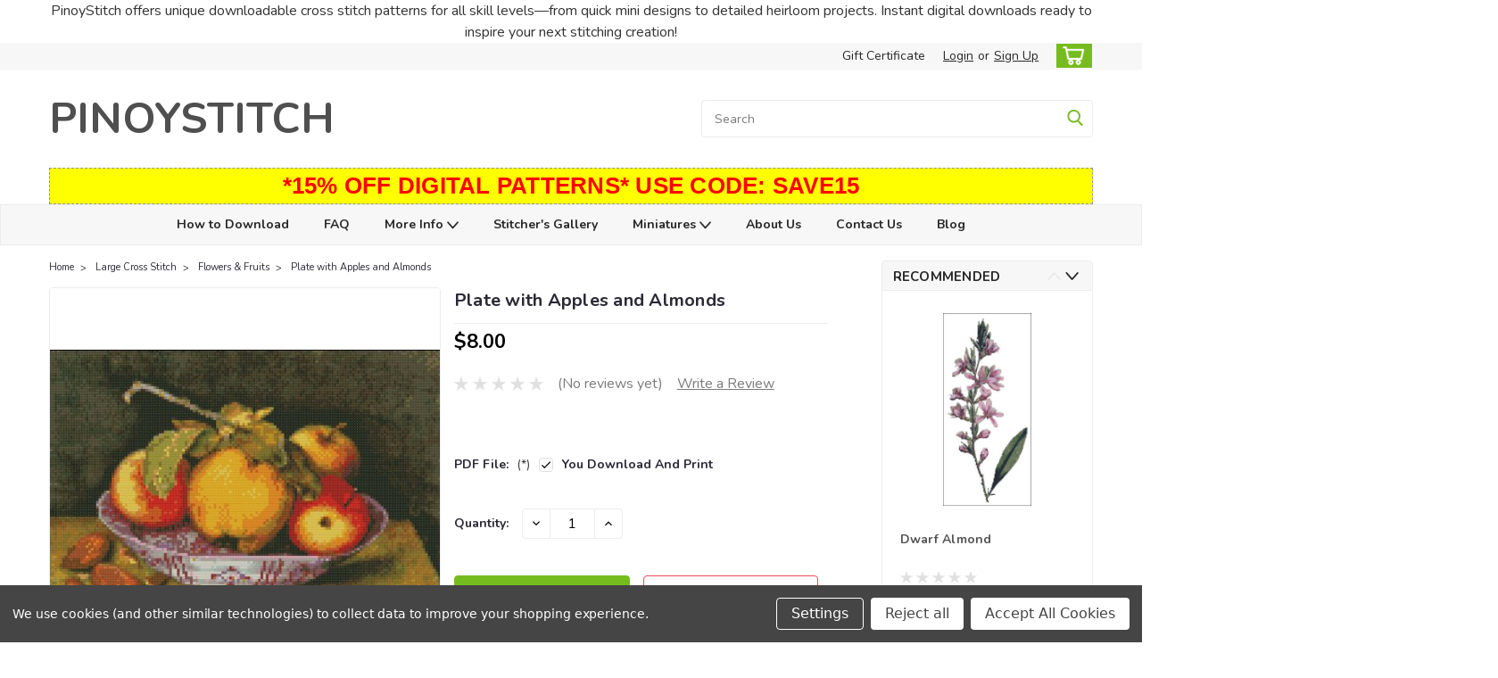

--- FILE ---
content_type: text/html; charset=utf-8
request_url: https://www.google.com/recaptcha/api2/anchor?ar=1&k=6LcjX0sbAAAAACp92-MNpx66FT4pbIWh-FTDmkkz&co=aHR0cHM6Ly93d3cucGlub3lzdGl0Y2gub3JnOjQ0Mw..&hl=en&v=PoyoqOPhxBO7pBk68S4YbpHZ&size=normal&anchor-ms=20000&execute-ms=30000&cb=uqflsv7it4u9
body_size: 49324
content:
<!DOCTYPE HTML><html dir="ltr" lang="en"><head><meta http-equiv="Content-Type" content="text/html; charset=UTF-8">
<meta http-equiv="X-UA-Compatible" content="IE=edge">
<title>reCAPTCHA</title>
<style type="text/css">
/* cyrillic-ext */
@font-face {
  font-family: 'Roboto';
  font-style: normal;
  font-weight: 400;
  font-stretch: 100%;
  src: url(//fonts.gstatic.com/s/roboto/v48/KFO7CnqEu92Fr1ME7kSn66aGLdTylUAMa3GUBHMdazTgWw.woff2) format('woff2');
  unicode-range: U+0460-052F, U+1C80-1C8A, U+20B4, U+2DE0-2DFF, U+A640-A69F, U+FE2E-FE2F;
}
/* cyrillic */
@font-face {
  font-family: 'Roboto';
  font-style: normal;
  font-weight: 400;
  font-stretch: 100%;
  src: url(//fonts.gstatic.com/s/roboto/v48/KFO7CnqEu92Fr1ME7kSn66aGLdTylUAMa3iUBHMdazTgWw.woff2) format('woff2');
  unicode-range: U+0301, U+0400-045F, U+0490-0491, U+04B0-04B1, U+2116;
}
/* greek-ext */
@font-face {
  font-family: 'Roboto';
  font-style: normal;
  font-weight: 400;
  font-stretch: 100%;
  src: url(//fonts.gstatic.com/s/roboto/v48/KFO7CnqEu92Fr1ME7kSn66aGLdTylUAMa3CUBHMdazTgWw.woff2) format('woff2');
  unicode-range: U+1F00-1FFF;
}
/* greek */
@font-face {
  font-family: 'Roboto';
  font-style: normal;
  font-weight: 400;
  font-stretch: 100%;
  src: url(//fonts.gstatic.com/s/roboto/v48/KFO7CnqEu92Fr1ME7kSn66aGLdTylUAMa3-UBHMdazTgWw.woff2) format('woff2');
  unicode-range: U+0370-0377, U+037A-037F, U+0384-038A, U+038C, U+038E-03A1, U+03A3-03FF;
}
/* math */
@font-face {
  font-family: 'Roboto';
  font-style: normal;
  font-weight: 400;
  font-stretch: 100%;
  src: url(//fonts.gstatic.com/s/roboto/v48/KFO7CnqEu92Fr1ME7kSn66aGLdTylUAMawCUBHMdazTgWw.woff2) format('woff2');
  unicode-range: U+0302-0303, U+0305, U+0307-0308, U+0310, U+0312, U+0315, U+031A, U+0326-0327, U+032C, U+032F-0330, U+0332-0333, U+0338, U+033A, U+0346, U+034D, U+0391-03A1, U+03A3-03A9, U+03B1-03C9, U+03D1, U+03D5-03D6, U+03F0-03F1, U+03F4-03F5, U+2016-2017, U+2034-2038, U+203C, U+2040, U+2043, U+2047, U+2050, U+2057, U+205F, U+2070-2071, U+2074-208E, U+2090-209C, U+20D0-20DC, U+20E1, U+20E5-20EF, U+2100-2112, U+2114-2115, U+2117-2121, U+2123-214F, U+2190, U+2192, U+2194-21AE, U+21B0-21E5, U+21F1-21F2, U+21F4-2211, U+2213-2214, U+2216-22FF, U+2308-230B, U+2310, U+2319, U+231C-2321, U+2336-237A, U+237C, U+2395, U+239B-23B7, U+23D0, U+23DC-23E1, U+2474-2475, U+25AF, U+25B3, U+25B7, U+25BD, U+25C1, U+25CA, U+25CC, U+25FB, U+266D-266F, U+27C0-27FF, U+2900-2AFF, U+2B0E-2B11, U+2B30-2B4C, U+2BFE, U+3030, U+FF5B, U+FF5D, U+1D400-1D7FF, U+1EE00-1EEFF;
}
/* symbols */
@font-face {
  font-family: 'Roboto';
  font-style: normal;
  font-weight: 400;
  font-stretch: 100%;
  src: url(//fonts.gstatic.com/s/roboto/v48/KFO7CnqEu92Fr1ME7kSn66aGLdTylUAMaxKUBHMdazTgWw.woff2) format('woff2');
  unicode-range: U+0001-000C, U+000E-001F, U+007F-009F, U+20DD-20E0, U+20E2-20E4, U+2150-218F, U+2190, U+2192, U+2194-2199, U+21AF, U+21E6-21F0, U+21F3, U+2218-2219, U+2299, U+22C4-22C6, U+2300-243F, U+2440-244A, U+2460-24FF, U+25A0-27BF, U+2800-28FF, U+2921-2922, U+2981, U+29BF, U+29EB, U+2B00-2BFF, U+4DC0-4DFF, U+FFF9-FFFB, U+10140-1018E, U+10190-1019C, U+101A0, U+101D0-101FD, U+102E0-102FB, U+10E60-10E7E, U+1D2C0-1D2D3, U+1D2E0-1D37F, U+1F000-1F0FF, U+1F100-1F1AD, U+1F1E6-1F1FF, U+1F30D-1F30F, U+1F315, U+1F31C, U+1F31E, U+1F320-1F32C, U+1F336, U+1F378, U+1F37D, U+1F382, U+1F393-1F39F, U+1F3A7-1F3A8, U+1F3AC-1F3AF, U+1F3C2, U+1F3C4-1F3C6, U+1F3CA-1F3CE, U+1F3D4-1F3E0, U+1F3ED, U+1F3F1-1F3F3, U+1F3F5-1F3F7, U+1F408, U+1F415, U+1F41F, U+1F426, U+1F43F, U+1F441-1F442, U+1F444, U+1F446-1F449, U+1F44C-1F44E, U+1F453, U+1F46A, U+1F47D, U+1F4A3, U+1F4B0, U+1F4B3, U+1F4B9, U+1F4BB, U+1F4BF, U+1F4C8-1F4CB, U+1F4D6, U+1F4DA, U+1F4DF, U+1F4E3-1F4E6, U+1F4EA-1F4ED, U+1F4F7, U+1F4F9-1F4FB, U+1F4FD-1F4FE, U+1F503, U+1F507-1F50B, U+1F50D, U+1F512-1F513, U+1F53E-1F54A, U+1F54F-1F5FA, U+1F610, U+1F650-1F67F, U+1F687, U+1F68D, U+1F691, U+1F694, U+1F698, U+1F6AD, U+1F6B2, U+1F6B9-1F6BA, U+1F6BC, U+1F6C6-1F6CF, U+1F6D3-1F6D7, U+1F6E0-1F6EA, U+1F6F0-1F6F3, U+1F6F7-1F6FC, U+1F700-1F7FF, U+1F800-1F80B, U+1F810-1F847, U+1F850-1F859, U+1F860-1F887, U+1F890-1F8AD, U+1F8B0-1F8BB, U+1F8C0-1F8C1, U+1F900-1F90B, U+1F93B, U+1F946, U+1F984, U+1F996, U+1F9E9, U+1FA00-1FA6F, U+1FA70-1FA7C, U+1FA80-1FA89, U+1FA8F-1FAC6, U+1FACE-1FADC, U+1FADF-1FAE9, U+1FAF0-1FAF8, U+1FB00-1FBFF;
}
/* vietnamese */
@font-face {
  font-family: 'Roboto';
  font-style: normal;
  font-weight: 400;
  font-stretch: 100%;
  src: url(//fonts.gstatic.com/s/roboto/v48/KFO7CnqEu92Fr1ME7kSn66aGLdTylUAMa3OUBHMdazTgWw.woff2) format('woff2');
  unicode-range: U+0102-0103, U+0110-0111, U+0128-0129, U+0168-0169, U+01A0-01A1, U+01AF-01B0, U+0300-0301, U+0303-0304, U+0308-0309, U+0323, U+0329, U+1EA0-1EF9, U+20AB;
}
/* latin-ext */
@font-face {
  font-family: 'Roboto';
  font-style: normal;
  font-weight: 400;
  font-stretch: 100%;
  src: url(//fonts.gstatic.com/s/roboto/v48/KFO7CnqEu92Fr1ME7kSn66aGLdTylUAMa3KUBHMdazTgWw.woff2) format('woff2');
  unicode-range: U+0100-02BA, U+02BD-02C5, U+02C7-02CC, U+02CE-02D7, U+02DD-02FF, U+0304, U+0308, U+0329, U+1D00-1DBF, U+1E00-1E9F, U+1EF2-1EFF, U+2020, U+20A0-20AB, U+20AD-20C0, U+2113, U+2C60-2C7F, U+A720-A7FF;
}
/* latin */
@font-face {
  font-family: 'Roboto';
  font-style: normal;
  font-weight: 400;
  font-stretch: 100%;
  src: url(//fonts.gstatic.com/s/roboto/v48/KFO7CnqEu92Fr1ME7kSn66aGLdTylUAMa3yUBHMdazQ.woff2) format('woff2');
  unicode-range: U+0000-00FF, U+0131, U+0152-0153, U+02BB-02BC, U+02C6, U+02DA, U+02DC, U+0304, U+0308, U+0329, U+2000-206F, U+20AC, U+2122, U+2191, U+2193, U+2212, U+2215, U+FEFF, U+FFFD;
}
/* cyrillic-ext */
@font-face {
  font-family: 'Roboto';
  font-style: normal;
  font-weight: 500;
  font-stretch: 100%;
  src: url(//fonts.gstatic.com/s/roboto/v48/KFO7CnqEu92Fr1ME7kSn66aGLdTylUAMa3GUBHMdazTgWw.woff2) format('woff2');
  unicode-range: U+0460-052F, U+1C80-1C8A, U+20B4, U+2DE0-2DFF, U+A640-A69F, U+FE2E-FE2F;
}
/* cyrillic */
@font-face {
  font-family: 'Roboto';
  font-style: normal;
  font-weight: 500;
  font-stretch: 100%;
  src: url(//fonts.gstatic.com/s/roboto/v48/KFO7CnqEu92Fr1ME7kSn66aGLdTylUAMa3iUBHMdazTgWw.woff2) format('woff2');
  unicode-range: U+0301, U+0400-045F, U+0490-0491, U+04B0-04B1, U+2116;
}
/* greek-ext */
@font-face {
  font-family: 'Roboto';
  font-style: normal;
  font-weight: 500;
  font-stretch: 100%;
  src: url(//fonts.gstatic.com/s/roboto/v48/KFO7CnqEu92Fr1ME7kSn66aGLdTylUAMa3CUBHMdazTgWw.woff2) format('woff2');
  unicode-range: U+1F00-1FFF;
}
/* greek */
@font-face {
  font-family: 'Roboto';
  font-style: normal;
  font-weight: 500;
  font-stretch: 100%;
  src: url(//fonts.gstatic.com/s/roboto/v48/KFO7CnqEu92Fr1ME7kSn66aGLdTylUAMa3-UBHMdazTgWw.woff2) format('woff2');
  unicode-range: U+0370-0377, U+037A-037F, U+0384-038A, U+038C, U+038E-03A1, U+03A3-03FF;
}
/* math */
@font-face {
  font-family: 'Roboto';
  font-style: normal;
  font-weight: 500;
  font-stretch: 100%;
  src: url(//fonts.gstatic.com/s/roboto/v48/KFO7CnqEu92Fr1ME7kSn66aGLdTylUAMawCUBHMdazTgWw.woff2) format('woff2');
  unicode-range: U+0302-0303, U+0305, U+0307-0308, U+0310, U+0312, U+0315, U+031A, U+0326-0327, U+032C, U+032F-0330, U+0332-0333, U+0338, U+033A, U+0346, U+034D, U+0391-03A1, U+03A3-03A9, U+03B1-03C9, U+03D1, U+03D5-03D6, U+03F0-03F1, U+03F4-03F5, U+2016-2017, U+2034-2038, U+203C, U+2040, U+2043, U+2047, U+2050, U+2057, U+205F, U+2070-2071, U+2074-208E, U+2090-209C, U+20D0-20DC, U+20E1, U+20E5-20EF, U+2100-2112, U+2114-2115, U+2117-2121, U+2123-214F, U+2190, U+2192, U+2194-21AE, U+21B0-21E5, U+21F1-21F2, U+21F4-2211, U+2213-2214, U+2216-22FF, U+2308-230B, U+2310, U+2319, U+231C-2321, U+2336-237A, U+237C, U+2395, U+239B-23B7, U+23D0, U+23DC-23E1, U+2474-2475, U+25AF, U+25B3, U+25B7, U+25BD, U+25C1, U+25CA, U+25CC, U+25FB, U+266D-266F, U+27C0-27FF, U+2900-2AFF, U+2B0E-2B11, U+2B30-2B4C, U+2BFE, U+3030, U+FF5B, U+FF5D, U+1D400-1D7FF, U+1EE00-1EEFF;
}
/* symbols */
@font-face {
  font-family: 'Roboto';
  font-style: normal;
  font-weight: 500;
  font-stretch: 100%;
  src: url(//fonts.gstatic.com/s/roboto/v48/KFO7CnqEu92Fr1ME7kSn66aGLdTylUAMaxKUBHMdazTgWw.woff2) format('woff2');
  unicode-range: U+0001-000C, U+000E-001F, U+007F-009F, U+20DD-20E0, U+20E2-20E4, U+2150-218F, U+2190, U+2192, U+2194-2199, U+21AF, U+21E6-21F0, U+21F3, U+2218-2219, U+2299, U+22C4-22C6, U+2300-243F, U+2440-244A, U+2460-24FF, U+25A0-27BF, U+2800-28FF, U+2921-2922, U+2981, U+29BF, U+29EB, U+2B00-2BFF, U+4DC0-4DFF, U+FFF9-FFFB, U+10140-1018E, U+10190-1019C, U+101A0, U+101D0-101FD, U+102E0-102FB, U+10E60-10E7E, U+1D2C0-1D2D3, U+1D2E0-1D37F, U+1F000-1F0FF, U+1F100-1F1AD, U+1F1E6-1F1FF, U+1F30D-1F30F, U+1F315, U+1F31C, U+1F31E, U+1F320-1F32C, U+1F336, U+1F378, U+1F37D, U+1F382, U+1F393-1F39F, U+1F3A7-1F3A8, U+1F3AC-1F3AF, U+1F3C2, U+1F3C4-1F3C6, U+1F3CA-1F3CE, U+1F3D4-1F3E0, U+1F3ED, U+1F3F1-1F3F3, U+1F3F5-1F3F7, U+1F408, U+1F415, U+1F41F, U+1F426, U+1F43F, U+1F441-1F442, U+1F444, U+1F446-1F449, U+1F44C-1F44E, U+1F453, U+1F46A, U+1F47D, U+1F4A3, U+1F4B0, U+1F4B3, U+1F4B9, U+1F4BB, U+1F4BF, U+1F4C8-1F4CB, U+1F4D6, U+1F4DA, U+1F4DF, U+1F4E3-1F4E6, U+1F4EA-1F4ED, U+1F4F7, U+1F4F9-1F4FB, U+1F4FD-1F4FE, U+1F503, U+1F507-1F50B, U+1F50D, U+1F512-1F513, U+1F53E-1F54A, U+1F54F-1F5FA, U+1F610, U+1F650-1F67F, U+1F687, U+1F68D, U+1F691, U+1F694, U+1F698, U+1F6AD, U+1F6B2, U+1F6B9-1F6BA, U+1F6BC, U+1F6C6-1F6CF, U+1F6D3-1F6D7, U+1F6E0-1F6EA, U+1F6F0-1F6F3, U+1F6F7-1F6FC, U+1F700-1F7FF, U+1F800-1F80B, U+1F810-1F847, U+1F850-1F859, U+1F860-1F887, U+1F890-1F8AD, U+1F8B0-1F8BB, U+1F8C0-1F8C1, U+1F900-1F90B, U+1F93B, U+1F946, U+1F984, U+1F996, U+1F9E9, U+1FA00-1FA6F, U+1FA70-1FA7C, U+1FA80-1FA89, U+1FA8F-1FAC6, U+1FACE-1FADC, U+1FADF-1FAE9, U+1FAF0-1FAF8, U+1FB00-1FBFF;
}
/* vietnamese */
@font-face {
  font-family: 'Roboto';
  font-style: normal;
  font-weight: 500;
  font-stretch: 100%;
  src: url(//fonts.gstatic.com/s/roboto/v48/KFO7CnqEu92Fr1ME7kSn66aGLdTylUAMa3OUBHMdazTgWw.woff2) format('woff2');
  unicode-range: U+0102-0103, U+0110-0111, U+0128-0129, U+0168-0169, U+01A0-01A1, U+01AF-01B0, U+0300-0301, U+0303-0304, U+0308-0309, U+0323, U+0329, U+1EA0-1EF9, U+20AB;
}
/* latin-ext */
@font-face {
  font-family: 'Roboto';
  font-style: normal;
  font-weight: 500;
  font-stretch: 100%;
  src: url(//fonts.gstatic.com/s/roboto/v48/KFO7CnqEu92Fr1ME7kSn66aGLdTylUAMa3KUBHMdazTgWw.woff2) format('woff2');
  unicode-range: U+0100-02BA, U+02BD-02C5, U+02C7-02CC, U+02CE-02D7, U+02DD-02FF, U+0304, U+0308, U+0329, U+1D00-1DBF, U+1E00-1E9F, U+1EF2-1EFF, U+2020, U+20A0-20AB, U+20AD-20C0, U+2113, U+2C60-2C7F, U+A720-A7FF;
}
/* latin */
@font-face {
  font-family: 'Roboto';
  font-style: normal;
  font-weight: 500;
  font-stretch: 100%;
  src: url(//fonts.gstatic.com/s/roboto/v48/KFO7CnqEu92Fr1ME7kSn66aGLdTylUAMa3yUBHMdazQ.woff2) format('woff2');
  unicode-range: U+0000-00FF, U+0131, U+0152-0153, U+02BB-02BC, U+02C6, U+02DA, U+02DC, U+0304, U+0308, U+0329, U+2000-206F, U+20AC, U+2122, U+2191, U+2193, U+2212, U+2215, U+FEFF, U+FFFD;
}
/* cyrillic-ext */
@font-face {
  font-family: 'Roboto';
  font-style: normal;
  font-weight: 900;
  font-stretch: 100%;
  src: url(//fonts.gstatic.com/s/roboto/v48/KFO7CnqEu92Fr1ME7kSn66aGLdTylUAMa3GUBHMdazTgWw.woff2) format('woff2');
  unicode-range: U+0460-052F, U+1C80-1C8A, U+20B4, U+2DE0-2DFF, U+A640-A69F, U+FE2E-FE2F;
}
/* cyrillic */
@font-face {
  font-family: 'Roboto';
  font-style: normal;
  font-weight: 900;
  font-stretch: 100%;
  src: url(//fonts.gstatic.com/s/roboto/v48/KFO7CnqEu92Fr1ME7kSn66aGLdTylUAMa3iUBHMdazTgWw.woff2) format('woff2');
  unicode-range: U+0301, U+0400-045F, U+0490-0491, U+04B0-04B1, U+2116;
}
/* greek-ext */
@font-face {
  font-family: 'Roboto';
  font-style: normal;
  font-weight: 900;
  font-stretch: 100%;
  src: url(//fonts.gstatic.com/s/roboto/v48/KFO7CnqEu92Fr1ME7kSn66aGLdTylUAMa3CUBHMdazTgWw.woff2) format('woff2');
  unicode-range: U+1F00-1FFF;
}
/* greek */
@font-face {
  font-family: 'Roboto';
  font-style: normal;
  font-weight: 900;
  font-stretch: 100%;
  src: url(//fonts.gstatic.com/s/roboto/v48/KFO7CnqEu92Fr1ME7kSn66aGLdTylUAMa3-UBHMdazTgWw.woff2) format('woff2');
  unicode-range: U+0370-0377, U+037A-037F, U+0384-038A, U+038C, U+038E-03A1, U+03A3-03FF;
}
/* math */
@font-face {
  font-family: 'Roboto';
  font-style: normal;
  font-weight: 900;
  font-stretch: 100%;
  src: url(//fonts.gstatic.com/s/roboto/v48/KFO7CnqEu92Fr1ME7kSn66aGLdTylUAMawCUBHMdazTgWw.woff2) format('woff2');
  unicode-range: U+0302-0303, U+0305, U+0307-0308, U+0310, U+0312, U+0315, U+031A, U+0326-0327, U+032C, U+032F-0330, U+0332-0333, U+0338, U+033A, U+0346, U+034D, U+0391-03A1, U+03A3-03A9, U+03B1-03C9, U+03D1, U+03D5-03D6, U+03F0-03F1, U+03F4-03F5, U+2016-2017, U+2034-2038, U+203C, U+2040, U+2043, U+2047, U+2050, U+2057, U+205F, U+2070-2071, U+2074-208E, U+2090-209C, U+20D0-20DC, U+20E1, U+20E5-20EF, U+2100-2112, U+2114-2115, U+2117-2121, U+2123-214F, U+2190, U+2192, U+2194-21AE, U+21B0-21E5, U+21F1-21F2, U+21F4-2211, U+2213-2214, U+2216-22FF, U+2308-230B, U+2310, U+2319, U+231C-2321, U+2336-237A, U+237C, U+2395, U+239B-23B7, U+23D0, U+23DC-23E1, U+2474-2475, U+25AF, U+25B3, U+25B7, U+25BD, U+25C1, U+25CA, U+25CC, U+25FB, U+266D-266F, U+27C0-27FF, U+2900-2AFF, U+2B0E-2B11, U+2B30-2B4C, U+2BFE, U+3030, U+FF5B, U+FF5D, U+1D400-1D7FF, U+1EE00-1EEFF;
}
/* symbols */
@font-face {
  font-family: 'Roboto';
  font-style: normal;
  font-weight: 900;
  font-stretch: 100%;
  src: url(//fonts.gstatic.com/s/roboto/v48/KFO7CnqEu92Fr1ME7kSn66aGLdTylUAMaxKUBHMdazTgWw.woff2) format('woff2');
  unicode-range: U+0001-000C, U+000E-001F, U+007F-009F, U+20DD-20E0, U+20E2-20E4, U+2150-218F, U+2190, U+2192, U+2194-2199, U+21AF, U+21E6-21F0, U+21F3, U+2218-2219, U+2299, U+22C4-22C6, U+2300-243F, U+2440-244A, U+2460-24FF, U+25A0-27BF, U+2800-28FF, U+2921-2922, U+2981, U+29BF, U+29EB, U+2B00-2BFF, U+4DC0-4DFF, U+FFF9-FFFB, U+10140-1018E, U+10190-1019C, U+101A0, U+101D0-101FD, U+102E0-102FB, U+10E60-10E7E, U+1D2C0-1D2D3, U+1D2E0-1D37F, U+1F000-1F0FF, U+1F100-1F1AD, U+1F1E6-1F1FF, U+1F30D-1F30F, U+1F315, U+1F31C, U+1F31E, U+1F320-1F32C, U+1F336, U+1F378, U+1F37D, U+1F382, U+1F393-1F39F, U+1F3A7-1F3A8, U+1F3AC-1F3AF, U+1F3C2, U+1F3C4-1F3C6, U+1F3CA-1F3CE, U+1F3D4-1F3E0, U+1F3ED, U+1F3F1-1F3F3, U+1F3F5-1F3F7, U+1F408, U+1F415, U+1F41F, U+1F426, U+1F43F, U+1F441-1F442, U+1F444, U+1F446-1F449, U+1F44C-1F44E, U+1F453, U+1F46A, U+1F47D, U+1F4A3, U+1F4B0, U+1F4B3, U+1F4B9, U+1F4BB, U+1F4BF, U+1F4C8-1F4CB, U+1F4D6, U+1F4DA, U+1F4DF, U+1F4E3-1F4E6, U+1F4EA-1F4ED, U+1F4F7, U+1F4F9-1F4FB, U+1F4FD-1F4FE, U+1F503, U+1F507-1F50B, U+1F50D, U+1F512-1F513, U+1F53E-1F54A, U+1F54F-1F5FA, U+1F610, U+1F650-1F67F, U+1F687, U+1F68D, U+1F691, U+1F694, U+1F698, U+1F6AD, U+1F6B2, U+1F6B9-1F6BA, U+1F6BC, U+1F6C6-1F6CF, U+1F6D3-1F6D7, U+1F6E0-1F6EA, U+1F6F0-1F6F3, U+1F6F7-1F6FC, U+1F700-1F7FF, U+1F800-1F80B, U+1F810-1F847, U+1F850-1F859, U+1F860-1F887, U+1F890-1F8AD, U+1F8B0-1F8BB, U+1F8C0-1F8C1, U+1F900-1F90B, U+1F93B, U+1F946, U+1F984, U+1F996, U+1F9E9, U+1FA00-1FA6F, U+1FA70-1FA7C, U+1FA80-1FA89, U+1FA8F-1FAC6, U+1FACE-1FADC, U+1FADF-1FAE9, U+1FAF0-1FAF8, U+1FB00-1FBFF;
}
/* vietnamese */
@font-face {
  font-family: 'Roboto';
  font-style: normal;
  font-weight: 900;
  font-stretch: 100%;
  src: url(//fonts.gstatic.com/s/roboto/v48/KFO7CnqEu92Fr1ME7kSn66aGLdTylUAMa3OUBHMdazTgWw.woff2) format('woff2');
  unicode-range: U+0102-0103, U+0110-0111, U+0128-0129, U+0168-0169, U+01A0-01A1, U+01AF-01B0, U+0300-0301, U+0303-0304, U+0308-0309, U+0323, U+0329, U+1EA0-1EF9, U+20AB;
}
/* latin-ext */
@font-face {
  font-family: 'Roboto';
  font-style: normal;
  font-weight: 900;
  font-stretch: 100%;
  src: url(//fonts.gstatic.com/s/roboto/v48/KFO7CnqEu92Fr1ME7kSn66aGLdTylUAMa3KUBHMdazTgWw.woff2) format('woff2');
  unicode-range: U+0100-02BA, U+02BD-02C5, U+02C7-02CC, U+02CE-02D7, U+02DD-02FF, U+0304, U+0308, U+0329, U+1D00-1DBF, U+1E00-1E9F, U+1EF2-1EFF, U+2020, U+20A0-20AB, U+20AD-20C0, U+2113, U+2C60-2C7F, U+A720-A7FF;
}
/* latin */
@font-face {
  font-family: 'Roboto';
  font-style: normal;
  font-weight: 900;
  font-stretch: 100%;
  src: url(//fonts.gstatic.com/s/roboto/v48/KFO7CnqEu92Fr1ME7kSn66aGLdTylUAMa3yUBHMdazQ.woff2) format('woff2');
  unicode-range: U+0000-00FF, U+0131, U+0152-0153, U+02BB-02BC, U+02C6, U+02DA, U+02DC, U+0304, U+0308, U+0329, U+2000-206F, U+20AC, U+2122, U+2191, U+2193, U+2212, U+2215, U+FEFF, U+FFFD;
}

</style>
<link rel="stylesheet" type="text/css" href="https://www.gstatic.com/recaptcha/releases/PoyoqOPhxBO7pBk68S4YbpHZ/styles__ltr.css">
<script nonce="_MR8fIM4L9wx3j055Cagog" type="text/javascript">window['__recaptcha_api'] = 'https://www.google.com/recaptcha/api2/';</script>
<script type="text/javascript" src="https://www.gstatic.com/recaptcha/releases/PoyoqOPhxBO7pBk68S4YbpHZ/recaptcha__en.js" nonce="_MR8fIM4L9wx3j055Cagog">
      
    </script></head>
<body><div id="rc-anchor-alert" class="rc-anchor-alert"></div>
<input type="hidden" id="recaptcha-token" value="[base64]">
<script type="text/javascript" nonce="_MR8fIM4L9wx3j055Cagog">
      recaptcha.anchor.Main.init("[\x22ainput\x22,[\x22bgdata\x22,\x22\x22,\[base64]/[base64]/MjU1Ong/[base64]/[base64]/[base64]/[base64]/[base64]/[base64]/[base64]/[base64]/[base64]/[base64]/[base64]/[base64]/[base64]/[base64]/[base64]\\u003d\x22,\[base64]\x22,\[base64]/DpkzCksKowo3DggVUGU/DvMOoeHMdCsKPXxoewqXDtSHCn8K0BGvCr8OfO8OJw5zCpMObw5fDncKHwqXClERhwo8/L8Klw7YFwrlcwpLCognDrcOebi7Cj8Ofa37DscOKbXJyJMOIR8KQwo/CvMOlw7jDm14cDXrDscKswph0wovDln7CucKuw6PDh8OZwrM4w4jDmsKKSQbDhxhQNAXDuiJ/w75BNnXDvSvCrcKTTyHDtMK6wooHIQNjG8OYC8KHw43DmcKywpfCpkUjclLCgMOAD8KfwoZ6ZWLCjcK6wo/DoxEOWgjDrMO+csKdwp7CnBVewrt5wpDCoMOhSMOiw5/CiXvCrSEPw73DhgxDwpjDocKvwrXCs8KOWsOVwqTChFTCo3HCkXF0w7zDumrCvcKyDGYMZsOUw4DDlihjJRHDpcOwDMKUwofDozTDsMOLH8OED2hxVcOXcMO+fCcVUMOMIsKywqXCmMKMwqnDmRRIw5pJw7/DgsOjJsKPW8KgE8OeF8ObacKrw73DgEnCkmPDlFp+KcK1w4LCg8O2woDDtcKgcsO8wrfDp0M2OCrClijDrwNHOsKcw4bDuSDDg2Y8M8OBwrtvwrVCQinColUpQ8KjwqnCm8Ouw6Jua8KROcKcw6x0wr0xwrHDgsKiwoMdTGjClcK4wps+wo0CO8OaQMKhw5/DrQ87Y8O7B8Kyw7zDjMO1VC9Uw43DnQzDqzvCjQNAClMsHRjDn8O6JhoTwoXClnnCm2jCvsKSwprDmcKQSS/CnDrCsCNhR1/CuVLCqhjCvMOmHRHDpcKkw4fDgWB7w7Vlw7LCgijCi8KSEsOOw6zDosOqwp/[base64]/BMKHwoJJShPCgMOEZH/ChsO/wpbDu8KCw5kcQMKVAMOzAMOJfFQ0w6orDi/ClMKSw5gDw7sxfQBrwqPDpxrDusOvw514wp9nUsOMGMKhwoo5w4kDwoPDlh3DlMKKPSxuwo3DojPCrXLChnjDtkzDui3CrcO9wqVlXMOTXXJxO8KAasK2AjpjDhrCgxTDgsOMw5TCjgZKwrw+SWAww6oGwq5awpvChHzCmXdowoQra1TCtsKow6/CnsO6HHp3R8K+NEIOw5xAeMKXdMOdXMKawp5Tw7zDn8K7w4VTw5l9bsKZw4vDvn7DmBFHw43CmsOQDcKBwpE/JHvCtjPCi8KKEsOqLsKSCgLDuVkhOcK+w4vCgsOGwqhSw7zDpcKwD8OtPE59H8K6OwJTaEbCgMKnw5giwpLDpwHDqsKxQcKGw7QwZ8KNw6/CoMKSXBnDjh7Cm8KkasOBwpXCmjHClBo+KMO2BcK+wrXDjhbDu8K3wonCusK7woQVDiPChMOZH1kSX8KXwoU7w4AQwoTClXBiwp4Kwp3CkTomTXwbGUbCvMOHV8KAVxEmw65uSsOlwq47Q8K2woEBwqrDu080d8KyCl5dEMO5RDXCpnHCn8OERivCkSx6wod9FAQpw7/DvDnCrH5/OXUtw6zDvzt2woN/[base64]/[base64]/[base64]/w4bCvMOyw6vCucO4wr3DgAPCgUUxwoZ0w4vDkMKSw6TDvcOQwqXDlC/[base64]/Ck8KbwqMQVsOTw4rCkADCgSzClwHCnMK2wqJWw5bDm8OkaMOCbMK1wrMkwrkYFzTDoMOlwp3Dl8KUUU7CtsKjwqvDiDkJwqsxwqU5w5IOHCsUwoHDq8OSTgBcwpwISzYDP8KRUMKowposJDfCvMOpe3/CnFoTBcOGCGrCvMOIBsK7dj9/Q0/CrsKcQX8fw7fCvwrDisO8AwHDv8KnM3Yuw69AwpI/w5oJw5t1asO/[base64]/CvQ3DhX7Cj3DDjcKUdcOzd8KtJsKodMOsw7NNw6/Ci8KBw4TCgcOAw7PDnsOXTiQYwqJXe8OoJhXDhsKyb3XDg2YbeMK/[base64]/w4DDnMOWw4o8eVbDp0vClRo3w5Elwr9Jw6DDvWwpwpgqT8KEc8OQwrHCsBcNaMKnP8K2wqVuw5wIw4cew7nDlnkrwoVUGitoAsOsQ8O8wo3Dtn4VBsOHOWx1BWxSVTE9w6LCjMKdw5x8w4RvQhARZ8KpwrBOwrUnw5/CilgHwq/Ci0kAw73CqTo2WAlyWVlRXAEVw50dDMOsWsO0UE3Dh3HCl8OXw7lJUW7DgmJdw6zDucOJwrbDncK0w7PDj8O0w6QGw7jChzfCmsKpVsO2wpJsw5F9w6ZRA8KGQE/DvjIuw4PCtsK6clzCpyscwr4VOsOyw6jDjlbCosKkRjzDiMKCQGDDuMOnExvCpwLCunsYbMORwr8ew63Ckx3DssKVw7/DssKseMKewqxwwpDCs8ORwqJowqXCsMKPUMOuw7A8YcOERQZLw53CmcKSwqE1CV7DpETCizMWYH9jw47Cm8K/w5vCs8KwU8OVw5rDkWsrN8Knw6pqwqnCqMKPDifCjsKJw4jChQsYw4fCr1duwqMiIsKrw4ANAMKFbMKLM8OODMOmw53Dhz/CicO1TkQDJxrDnsO7TsOLPlA4Z1oJwpFhw7MxLcOgw7kXQS5QFcO5asOQw5TDhCXCj8OQwrjCrQ7DhTfDgsK/[base64]/IMO9EcOFw5YIHsO6w6fClsOyDELDqMKvw4EwEMK3X2VowohEIcOSSxgEZ0IMw6ZlbylZY8OlYsOHZcKiwoXDkcOdw5hAwp1rV8OWwrxGeVcBw4TDp3cDOcOse1kKwoTDksKgw5lIw7DCq8KHZ8O2w4LDnDfCgsOPJsOjw5PDkQbClyrCmMOZwpkNwo/DrFPCgcOJdsOMImbDhsOzEsK4JMO4w55TwqlKw71fQl3CoEjCoXLCmsOvUFJoCyzCjVQ5wrwFbh/Cp8KwYRgXBsKyw6Axwq/ClF7DhcK+w6tow5vDgcOzwo5RUcOYwpNmw4fDusOzQWHCki3DtcOlwpF7TivCicK5MB3DmsOJSMKubDxDdcKHwpbDrcOuHwvDj8OXwpkxXGTDrMOocyTCssK/dTfDvsKBwpVowp7DjVTDoSdDw5chF8O8wqp3w7J/N8OsfU0Jd3c+ScOHSGE6ZcOvw5oFdzzDnUrCpgsHSgMSw63ClsKLbcKYwrtOEcK6wrQKfhjCs2bCr2hcwphTw77CkT3Ch8K3wrPChwPDv2/CsjUVEcOic8K4wqsBTnbDm8OwM8Kewr/CkREuw63DvMK3ZzJpwpo9C8KFw55Iw6PDnQ7CpH/Do0/CmBwOw59PEhjCqGvDo8K7w4JJbATDgsKmbi4CwrjDuMKDw57DvklibMKEwo9nw7gaNsOtKsObT8OpwrsKKMOuUcKoQcOQwpDClcKNYTkVMBBTLxtWwpJKwp/DssKmR8OKaxLCm8KfaRdjBcOlB8KPwoPCksKKMgZBw6HCqC/DvGzCocOQwqvDtwZ2w5ojMAnChGDDgsORwoF5NHE9JRzCmGDCoAvCpMKKaMK2wqPDlSwjwrzDmMKuZ8KpOMOKwqBrEMOQP2sCMsOawr56KDpsW8O/w5l0DU5hw4bDlXgyw6/DssKwNsOUdn/DulwYY2TDrj92fMKrWsKSK8OGw6nDk8KGaR15R8KjXGjDlcKRwrBITHscRsK6LSV0w6fCmsKkSsKwXMKQw77CvsKlFMKURcKRw7vCg8O8w6lAw7PCuSkgawZGQsKsRMKcQkXDjMOow6JmGjQww4TCj8KebcKKKUrCmMO0aHFWwrgeW8KtccKSwroBw5o/[base64]/BUfDr8OaHsOlMELDrMOtE8KXRyfDlsKhdcO7w5wgwrd6wp7CtsOmEcOlwowuw5hVLRPCjsOdM8Kmwr7Cp8KFwqE8w63CnsOnaEQWw4DCncO6woVLw6HDusKxwpgYwo/CtErDp3hvPjxTw5cTw6vCpmjCpxTClWELTWggbsOiM8Ogwo3CqD/DtBHCrsOOeRsILsKOQAkCw4gbd2JZwo4VwrLCpsOfw4HCq8OcFwhIw4/[base64]/Cn3rDnSwlw7ZPDsOjw4Zfw4jCqglkwqDCtsKowpB2B8OIwq/Ck1nDncKZw5hFWzElwrvDlsO/wrHCk2UyS3pJEjbCpsOvwozCm8O8woJcw6UtwpnDh8KDw6QLb2fCmjjDsCoKeW3Dl8KeYMK0C0RWw5XDoEBhXwTCs8OjwroYQMKqNiRTYF4Vwrk/wpXCocODwrTDiAIIw5zCicOXw4rCrW0ERDNcw6TDoEdiwoEAOsKSW8OXfxlBw7jDmcKcTxdwVCfCpsOZXBHCsMOERGloY18uw7BxEXDDrMKFb8KwwqFRw6LDs8OHaXTCikpUUSd0DMKrwrPDkXXCvMOhw4ojc2F1woBOOsKQM8OqwpNfUUsQRsKpwpEOBVtyOQ/DllnDk8OPJMKfw5wXwqdVEsOaw68OBMOSwq0qHC3Dt8K/[base64]/DpsKqwpnCv8OCw4XDssOlw4DDhMOfwoPDhMOlRsORMjfDjm7DicOvRsOnwpIYVjIRJwDDkjQXLU3Cjmogw418SQlTCsKhwp/DocOywpLChW/DtF7Cv3VyYMOPZcKswqF3JG3CqgxRw5pWwrrCqB9Mwp3ChAjDuyMEYRDDizjDnRp4w5trQcK4KcKqBWjDucOvwr3ClsKYwoHDqcO1BcKTRsOnwo1GwrHDhcKbw5wzwrXCscOLMmvCgy8dwrfDnTXCtzTCqsKpwpgwwqrCtGXClB51NMOgw6/DhcKOEh3Cm8OowrsVw4/Cgz3ChcO/ecOywrPDvsKTwps0QMOZF8OPw5/DggPCqsOhwqnCrl3DvWgPfsOuGcKTRMOjw68Gwq7CuA8IF8Okw63CpU4sO8OXwo/DjcOyD8Kxw7rDmsOuw7N0VHVxwrIrNMK2w6jCoh8wwr3Dn2vCrxDDlsKXw543S8KtwoVADjxYw4/DhG1mT0k5WsKvccOScwbCrljCviR6JUYSw6rDliUOB8K/[base64]/CucKkYxnCuMKpw63Drz0nCFjCgcOiwr1xI2JBYsO3w43Ci8OFN38owoLCrsOmw7rCvcKOwoU/[base64]/UsOSJRVuXB/[base64]/CpiwNecOodMO1YsOwY3M0EMOvIT1Kw6EawqFPCMKDwqXCrMOBGsOBw67Cp0ZoPgzCr37DsMO8ZxDCs8KHQSlZZ8O1woUxZ07Ch0bCkQDDpcK5CHPCgsOYwoofLD5ACHbDuF/CkcOVBG5Sw5xWMTLDi8KWw6Bmw78xV8K+w5M1wrLCmMOnw4UJNUV4VTbDg8KvFTHClcKtw6zCl8KGw54HB8OFcmhXaxXDlcKIw6tJNlXCksKVwqZ9PzZOwp8+FG/[base64]/wrBYNFjDsU8wKMKFw60ld8Kxw5ZiwrF1w5XCuMOlwrnCjxjClVTClx5lw7RUwpnDr8OswoXCmhhawobDunDDoMOZw4M+w6nDp1PCuwtoYG0BHhrCgMKlwq9cwqfDmBXDtcODwoBFw5bDrMKOJsOdGMKkHxjCh3Ukw7XCtsKgwpTDu8O3QcO8IitAwqFlOxnDgcOlwqI/w4nDoCvCoXDCj8OqJcOBwptYwo9eBxLCuErDpAdQahPCvHnCp8K5GDTDsAJ8w5bChMKTw7vClzVRw4BLEmHCizJFw7LDhsOQJMOUcCF3LVfCpwPCl8OHwqLDk8OHwpfDo8O3wq8iw67CsMOUWB42wpoQw6LDpDbDhMK/w5NkYsOLw7MYJ8K2w4FewrFWBV/[base64]/ZSXDgMO3I8KJw4nClhnDsl/[base64]/CqcKTw71uw5tiw7F0wo/[base64]/[base64]/CrcO4c8OZwpLCl8K/wpDCvsOdwpMUwoRYw4vCkiUoO3QuOMKIw4lOw5dhwrIVwqvCl8O2B8KCKcOgDVtgfikbw7J4d8KyKsOofcOEw5UHw7YCw5fDrzl7UcO0w7rDqcOrwqY4wq7CtHbDlcOZAsKfGVwQUG7Cs8OKw7nDsMKGwqPCggLDg2I9wrACccKSwp/DiBDDucKyRsKHVjzDrsOBcGglwrjDmMKQHFTChRNjwrbDnXB/[base64]/[base64]/wpljwo98w6nChcKAKndrRsOXD8KHSG7CoSnDmcK/wrYmwrJmwpDCq0Q8KlvDssKtwqnDuMKWwrzCjBwZMn0tw4QBw5fCu3tRAyPCrnfDjsO9w4rDjwPCp8OoFEXCo8KoXxnDo8Khw4kJVMO6w5zCum3DkMORM8KyesO7w5/DpVjCkMKQasONw7XDm1ZvwpN3asOGw43DvF8gwpllwrnCgEDCsQIhw6jCs0TDnSg3FsO3GhDCgntkHsK0NygwQsObS8KGQC7CgkHDr8OiQF5+w45AwrM7RMK6w4/ChMK/RjvCoMOXw7ZGw5t7wp1edU7CqsO1wooYwqTDtQ/DvjvCmcOTPsKkaQk/[base64]/MldSw4bCiybDqRHCr8KhB8K8wp4fXcODwq/ChmbDuQgDw6/Cu8KdQHQHwrDCrEYoV8KlEibChcO9YMOWwokMwppVwrUZw5zDiD/Cg8KjwrA5w5DCj8Ovw4ZeeynCtA3Cj8O+woJkw5nCpGHCm8O1wqjCmSRVG8K4wppkw5YMwqs3RnPDsWZuVjXCssKGw7vCp2ldwpAMw5J1wo7ChcO3asK7F1HDpcKpw5XDv8OwHcKARR/DrRRCesKLLHBgw6HDqFfDucOzwp54TDIiw44Hw4rCv8OfwpbDpcKEw5oQccO1w6FEwqXDqsORVsKIwq4GG2rCik/CqsOjwojCvCkjw6x4TMOnwrjDi8KZQMOCw4hUw6LCr112FCwOX0A0O1/CmcOXwq8BBUPDl8OwHTbCsVVRwoTDpsKDwrbDisKxGiV8IglCMEwPbVbDo8KCPjNawrjDgyjCqcOBNXoKwolNwooAw4fChcK0woR8eWYNNMOjNnYvw70DIMKPMC/Dq8Oyw6EVw6XDpsK0QMKqwrzCiE3Conp6wozDusOxw57Drk7CjcO6wp/Cp8ObU8K0JMKsSsKAwpDCiMOzMsKhw4zCr8O8wr4lQj/DinbDoUF3woFQDMORwoJxC8Oqwq0LRsKcIMOKwpoqw4RWdCfClcKIRBjCpkTCu0bDlMKxLMOUwpMHwq/[base64]/CqFvCocKpw7scPUF4wpMmw4Vkwog/BXwWwrnDosKbN8Okw6XCs0U9wpQXfipAw6bCk8ONw6htw7DDtUMOwonDojR/[base64]/Chz5ywrDCj2IHdMO/eMOBf0QhwpDDrTBBw5UmCwocDmUqOMKVa14ywqlIwqjCgg0sSjvCsz/ClcKeeEMQw7N/wrV0a8OsLUZFw6HDlcK8w4Ydw5PDiFHDq8OwZzpmTBAbwotgWsKXw6LCiR4fwq/DuAIGZGDDlcKgwrvDv8Oowp4Bw7fDsDZQwp7CucOjGMKnwoYMwp/DhybDuMOGPnt0GcKMwp0VS2g9w40CI1c7H8OhIcOFw5nDk8O3KDo8eRkrOMKdw7lIwr5HLzTCiAUcw4bDuXdQw6oCw4vCpUIcXHjChsObw5l1AMOuwpTDtVPDkMOfwpvDpsO9WsOWw5DCtAYQwqJDesKRwr/[base64]/[base64]/[base64]/SMOQw5fDm8Opb8OLLMOMJRVLc8Ouwp7DkwxfwoLDlGAfw7VDw6TDjTFhbcKnOMKKR8OsZ8OXw4AeCcOEH3HDscOoB8K+w5YaUEzDl8Klw73DnyfDt20qX11JM3wGwpDDuGPDlxTDu8OaKWbDjAHDqkHCrAzCg8Kswp0Sw5sHXG0fwo/Cug8qw5jDhcKDwp3Cn34Bw5zCs1wwX1VNwr03YsKWwrPDs1jDuAHCgcOTw48bw51MQ8OIwr7CkzoOwr9BDgBFwpsbEFM0VX8rw4RSUcODCMKLDCg7RsKQeW3Cl0rCkTHDusKOwrDCo8KLw7R9wrIcRMOZc8OeOwQpwoBSwo9BDT7DtsO5Cn5/w5bDvUfCvDbCo2jCnDTDncOpw69gwrVTw5ZjTiTCqWrDqTPDusOXWn4dTcOYdEsedGPDkWVtEw/CrlB3G8OWwqkLBTY5Uz7DsMKxTFVYwoLDgTXDgMK+w79OVU/[base64]/Cq8ODwrTDnsKYPF/DrsKCwr4TwrbDi8O6w5HDgmMXLxEJw4Rvw5kDJTbCoAslw6vCqcONMTUiA8KFwqDCvXouwphNZsOswp4CdinDr0/[base64]/DmnPDocO/[base64]/CjMK3Xw/CkGzDsFBgwoTDosOrw79rw6rCs8KUG8KVwqDCk8KawpdQd8Opw63DiwHDvmDDnifDggHDp8KyZ8K7wrLCn8OZwpnDocO3w7vDh1HCtsOiE8OeUSLCs8OgcsOfw7YGXFpIKsKjbsKaSlEea0HCn8K6wpHCq8KpwqUyw6dfZ3XDpSTDh2jDrcKuwrXDpww/[base64]/DvWNHwq3Ci8OFdT/Cm0bDucKobsKtZ3/DocKaLnYHG0ohU0ZnwqHClhzCqjdVw5vClgzCvBtMLcODw73ChWrDr2URw5vDpMOYICXCqMO/W8OiHkkmTyjDoyZqwoguwpzDlSnDnyZ0wr/Dn8KKScOcNsOtw5nDrMK6wqNeLsOKIMKLKWvChSrDrW8QDAvCgMOgwoEmTjJewrbDqzUUbT7ChncALMK4clIHw5XDlnPDpkIBw7orwqhUTG7CisK/IgpWEWUBwqHDqzEswprCicOnAi/[base64]/DjH4CYyESwqPDvyNFwo/DusOdw4ENw6AtLCPClcOGaMOQwrsiOsK1w5hWcg/Dv8OXccOrVMOseg/ChmbChiLDjT3CpcK4IsKdKMOFDmLCpifDugjCksOIw5HCjsOAw7g0UcK+w4NhHlzCs1vCtDjCv2jDk1YWLHvCksO8w6XDu8OKwrzCpGNxF3HCgEB2YMKxw7nCi8Klw53Dvw/DiQdbUHsJLmt2X1LDoHPCl8KFw4LCg8KoEsKLwoDDosOeXnDDkHTCl2/[base64]/Chk3CmcKjw6fCq8Kbw5lYw69nwpljwqLCk8OGBRYzw6UnwoMSworCjT7Cq8OJX8KZcG/[base64]/Ci8OQwqQgM8Osw6rClwljwqDCpcOzw7jDmcO0wpVsw6DDigjDhynDpsOIwo7CrsK7wp/CrcKTw5PDiMObaz08JsKiwot1wpcLYVHCoETDpcKywpHDjsOkGMK8wr/Dm8KEPE0zbSomT8KPVsO5w5nDjU7CoTMqw47CocK3w5/DuSLDlxvDrhbCrF7DuSJWw5wswr5Qw4tPwr/[base64]/AsOYwprDjjJ7EUXCpHAPRMKdAMKsKMKKN2vCpwoPwpLDvsOePlPDvDYdRMKyL8KJwqRAVFvCoVBSwo3CumkGwpPDpjohf8KHFsO8LnXCmMOmwobDln/Du1E2WMOpw4XDqcKuFDbCt8ONfMObw7F9YQfDlihxw6jDtS4Rw5RuwoNgwo3Cj8Omwo/CgwYRwo7DlRlUA8KdBVAJT8KuWlJfwp5EwrJmLDvCiUrCi8Oow5lzw7bDlMKMw7Zzw4dKw59BwpDCtsOPM8OCHwh5Ej7Ct8OZwq0Nwo/CicKBwqUWWwdte285w6EJRsKFw5IyT8OATyUDw5vDq8O+w6rCvX9jwrtQwofDkE3Crw51LsO5w4rDjMKkw6t3Iy/DsmzDvMKbwpQowoo/w6tzwqcnwpEhWgjCtXd1WSISMMK+U2DDv8OpJWvCum0IC0Vsw5sOwrfCvy0ew6gLAh/ClChuw6PDvitswrbDrk/DggkwK8Ovw4bDknczwqbDmm1Yw5trf8KBV8KGXcKFGMKuD8KSOUNLw6Y3w4zCnBs9UjtDwonCpsKRa2hnwrDCuDcbw6kfw6PCvBXDoi3Cig7Dq8OTasKcwqBuwqYZwqsAG8OVw7bCsVcSMcOWWk/CkFLDrsOFWSfDgAEeRXBlYMKzDhZYwot1w6XCtXJNw6nCosKVwoLDnnIOOcKlwpHCicOYwrlGwpUzDWMQWyHCqCTDoi/[base64]/[base64]/[base64]/DmsKRwocPwrohwonDlkIxwpvCq1fChcKcwqBCIDlKwqk1w6fClsOfXyPDlTDCrcKUbsObDGxUwrPDp2PCp3EafsOYwr1bRMO4Ig83wqg6RcOJIsKeesOfN2w7wqcowrPDrsO3wrnDgsOCwpdHwprCssKvQsONR8OSK2bCj3zDj3jDikYIwqLDtMO6w6cqwqfCo8K/DsOAwp5xw4bCtcK9w7PDkMKPwoXDpVDCmwfDnmJccMKdC8OcWCB5wrB4wq1LwrDDocOgJGPDnVl9H8KiPQbCmTBfWcOOw5jCncK6wrzDjcOHUGbDv8KDw6c+w6LDqVDDkmA/wpLDrFEHw7TCicK8bMOOwqTDkcONUgcEw4DDm0VkAMKDwpgMb8Kdw7AjaGh/CMOgf8KSbkfDlAsuwod7woXDl8KPwrYNYcKiw4XCgMO8wr3ChFLDo1FEwq3CuMKiwpzDmMO8QsKWwqkFOChHf8Ohw67DuABfO0fCq8OQGG0cwoDCsAlmwoEfUcKVasKhXsOwdxUHFMOpw4TChGwEwqEUOMKxw6EVb3HDjcKkwrzCjsKfUsOJVA/[base64]/KEvDocKlwrskw5JTG8KZa8OPw5nCt8KiNcO+wrDDkkoPBMO1VkTCp2UIw4jDjRfCs1sTTcOTw7oCw63Cgm5kOBvDjMO1wpQhDcOBw5/Dr8OdC8O9woALbg/Ck2PDrydGw4TChEpMZMKjFkjDuRtew4d7dMKeAMKrMMKJeUcMw68lwox2w4kqw7FDw6TDpw0KZHA+HMKlw4loKMOlwpXDmMO/[base64]/CgHHDgVgTw4JWwoY5w6TDmMKswr3DlcKaQMKfA8Kvw5dSw6rDocKNwoZQw7rCuxNBOsKCGsOEaQrDrcK4FyHCm8Orw452w5F6w44vCsODccKww6QVw5bCrVzDlcKtwp3DlsOoFhQ/w48OfsKKesKXVcOea8O7eXnCqBtGwrjDkcOHwpDCr0l+QsKyU0cuBsOFw7tdwpt5NEvCjydBw4JXw67CiMKMw5kYF8OowoPCp8OtJk/Dp8KhwoQ4wplTwoYwNsKpw5VPw5ZrLCXDihTDpcKrw75+w7Aaw7jCkMK4JsKEVDfDjsOSBMKqBmjCi8K6IBTDohB4RhPDniPDmU44bcOwO8Kawq3DlcKUZcK+wqQWw6cqFHIewq0Xw4fDvMOFOMKaw7QSw7U0GMK/wpHDnsO2wpU1TsKHwrtXw4jDoUXCpsOxwpzCvsKvw5xpJ8KMX8OMwo3DsR7CpMKzwq4jKwklW3PCncKlZFEvK8KmW1DClMOzwp3DqhgIw7DDhlbCiETCpxZTasKgwrDCqzBdwoXClWhswrjCuG3CtsKJIXoVwqDCvsKEw7nCg1/[base64]/Clyl9P3vCpMKyCcOSMGzDqn/CtDkOw5vCgUhkC8KowphucCHDgMO7wq/Dr8KTw6bCusOoCMO8TcKeDMOsasKdw6l4QMO3KCo8wpDCg23DtsKKHcKIw485fMKneMOmw7xpw7g5wobDn8KwWyHCuAHCnwQtwrvCsgjCq8OjN8Kbw6kvMcOrHihtwo0iPsOGVzZcfxoZwonCicO9w6/[base64]/DtgvCo2A1w5lID8O7w6zCuELDq8KwwpcOwr7CjRVQw4pzBMO/WMKwG8KDdknCkSBAFQ0aRMOdXyASw63Dg3LDisKRwoHCrcOGZggmwotGw6Vfc1wUw7HDqmrCqcOtEHvCrHfCo03Cm8K7P3MmM1Q5wovCk8OfaMKnwrnCtsKsIcOvX8OIQgzClMOzJX3Ck8KWPiNrwqhEVwxqwqVQw5QFJ8OUwoQcw4vDkMO2wpM5DG/CjlBhPXTDokfDisKhw5XDkcOuIsOiw7DDiXNMwphvGsKdwo1aJ2DCnMOZXcO5w6sLwrkBaEs4JsOhw4zDgcOZW8KqJ8OZw6LCjxs3w7XCt8K7OMONLhfDnk0pwrfDpcKbwpfDlsKuwr1HAsOhw6cIP8KwSlEswq/[base64]/[base64]/DkWbDs8Oqe8OUwqvCvcOgwrBxBDjDt8OyJMOowoLCl8OhZcKpRxUKQ2zDsMKuCcOxOgsJw5RswqzDo2sYwpbDjsKgwqhjw4IACiMxJloXwox3wobDsksLHcOuw4fDpytUBwDDsTxyHcKOdMOfRzrDiMKFwrsTKMOVfiFBw4oAw67DgcKFLQPCnE/Dh8KARjtKw6HDksKyw4XCl8K9wr3CsU5hwpTChUHDtsOBFkUEWHw7w5HCkcKuw7PDmMKEw60MLDNlCBhUwr/CsRHDs23ClcOnw4nDtsKUVzLDsk/CnMOGw6bClMKRw5sGOCfChDYaGhbCncOeNEDCoW/Cr8OfwpvCvmghXWltw4bDhSvChTFZKQhjw6TCtEp4EyZ1HcKibMOIJl/DnsKCZsK7w6E8bTBjwqjClsOIGcK+LAgiNsOqw67CvjjCvEo7wpbDh8O8wofCscO5w6jDrsKgwoQKw6PDiMKrO8KEw5TDoC9Vw7UufWrDv8KMw5HDrMOZGsOccg3Ds8K+CjPDgGjDnMKCw4hkB8K+w6/[base64]/[base64]/Cqg/Cr8ODE8O9wqjClD/Cjy7DrQQfccO1Sx/DhMKxcMOgwoNbwqfCjTbCm8K8wps4w7R6w7/CoGN6UsKFHW49wolRw5wuw7nCtwgaasKcw7lLwrTDl8Omw7jCiCwhFEPDocKXwp0Mw7TClzNBf8O8JMKpwoFFwqEgP1fDvsKjwpvDiQZpw6fCj2o9w6PDpl0GwonCnhh2wp9/LW/CmGzDvsKywrfCqMKLwrJrw7nChsKmUUDDnsKCdcK8w4lawrA2w5jCqBoKw6IHwonDsHNHw67DpsOVwq5ubBvDm0Iiw5nCinnDs3vCj8OfAsOBY8KpwonCp8OawofCjcKCJcKfwovDkcKbwrluwr53TRo4Yk4wcMOmcQvDgsKRRcKIw4h8DyNQwqtyD8K/N8KdfsO2w7U8wp9XOsK0wrRpHsK5w4Aow780RsKPdsOdG8OyOT5ywrfCh1HDisK/wrnDqMKsTMKLZ0gUU3hrMx5rw7BDIC/CksOuwrcGfANbwq5xE3zDtMKxw4rCnTDCl8OQRsO5f8KowpkYPsO5ECBPcRc4CxTDgw3Cj8K3ZMKAwrbCusK2SVLCu8KKRVTDg8ONAHwoCsKUPcO3woXDo3HDhsKww6vCpMOFwo3DlyQdEAd9wqoZfG/Dm8OHw4low49/w7RHwr3DpcKTd3x4wqQuw4XCkTjDlcOWAcOpE8OYwoHDi8KcT08dw5AZYmh+X8OWw4bCqQPDtsKUwqg5VMKrDy46w7jDvkLDhjDCrELCq8Oawphze8O1wrrCqMKeSsKOw7dPw4jDr17DgsOpKMKGwrdywop3dEkJwqzCjsOYShF8wrhhw7jCoHpCw68VFidvw4kgw5/CksO4EmoIaAXDnMOWwrtffMKtwoHDhcOyPMKfY8OKBsKUAinCi8KTwqjDncOxC0QEYE3DiSs7wrfCu1HClsObEcOmNcOPaB1sPsKwwoHDsMOfw54Pc8OFcsKFYsOaH8KJw7Zuw7sMw7/CqnwTwpPDr35yw6zCnj9xwrXDi2BjbH1ZTMKNw5IeN8KbPsOiSMOdBMO1U2MLw5t4BjHDs8O8wqLDoXjCs14+w7hfLsOXK8OJwo/[base64]/Cvw7CjDcIw5QFccK2IRRcwogkAwnDnMKHw45JwqQEY17DsS8tU8KPwpB7HsOHaX/DrcKGw5zDswrDksKfwoJ4w5ozVcOZV8OPw4LDvcKRTCTCrsOuwpLCocOoPgbCkXTDtnZ9wpw6w7PDm8K6RxbDnD/CisO7GSDChcOSwqhgIMO9w48cw4AAOCUtT8OUDVjCpMOZw4x4w4vCqsKqwoMJKirDtm/[base64]/Ci2cpw4ZdIMK3WUXCpgTDqcOLfinDnlEnw49LV8K6KcKefkkEYVPCvE/[base64]/CvhBrwrcuOMKcw4LClcOpw5dDwrpNwrY1WzHCrEjCtRApw7HCnMKSScO+JwRswqo7w6DCmMKQwojDmcKVw5zCu8OrwrF7w7EmJg0OwrwLYcO4wpDCqiNmKzI9dMOZwq/DosOTLlrDtULDsylWKcKUw6DCicKEw4zDvX9twq7CkMOuTcKmwqNIOCHCoMOGVVoCw43DqU7DpjxKw5hjAxIeFkXDkz7CncK6FiPDqMK7wqdRf8OcwqjDt8O+w7zCuMOiwr7Cj2bDhFnDg8OmKlfChsOFTT/DncOWwrvCmVXDvsKOEA/[base64]/Cp0Iuwo7CngHClA94w5jCoRtowpXDhmRowrXCg1vDi3TDp8KDAsO/NMK8bMK5w7ovwonDi1LCtMO4w7QUw4k1PxU4wqRcEVVFw6o+wphTw7Mvw7/Dh8OpacO6wq/[base64]/X8Oow4rCmWjDkMKSw5lswpnCiHV9w67DoMO4N2QFw6bCihXDux3Cu8OzwrzCvU46wrxMwpLDmMONYcK2WcONPlx/Jj43cMKdwo40w6wEaGwaTMOWB3EWZzHDpzlhdcKwN0AsOcO1J1PChS3CgmIaw7Z9w7rCqsOlw6thwp7DtRs6JBNrwr/DpcOow4rCiFvDky3DvMOqwrMBw47CnBltwoTCnw/[base64]/DgHLDvsKlwq3DglJOw77ChcKDGsO6K8KMcGpoMMKHdD41AnbCuC9dw7FHPS1hCcOaw6PDqm/CtF7Dh8K+I8OQWsKxwqHDocKRw6rCqxdWwqtkw4orTnERwrnDvsK+D0swCcOYwoRGf8KUwozCrAzDqcKmE8OQS8K9SsKeTMKaw595wpFTw4k0w6suwrUJVQLDjQXCryhDw6MJw55bOSnCuMO2wofCnsKmSDfDgR/DnsKgwpvCtSlAw7/DhMK0M8KURcOdwpDDimxWwoLCvQrDs8OvwrfCk8K8VsK7BQcHwoDCmXp0w5Yfw7JqLWFWUUTDgMOzwplERzB3w4DCpxbDkiXDpQo0HmRBLyBXwotMw6/ClcOTwqXCv8OofMOdw7srwr9FwpUEwq7DkMOhwq3Du8KjHsKrJGEZSnNeQcOqwppKwqYawp08wpPCgyZ/VF9VcMKaAMKwCXPCgsOAZUV7worCnMOwwp3CkivDuVjCnMOLwpXCmcOGwpAPwpPCjMOIw77CtVhYLsKNw7XDqsKDw513bsKow4DDhsOYw4p7U8OBMhTDtGIaworDpMOXAGPCuCtQw6IsX39/KkPCrMKBH3ErwpU1wq1iYmMOTkxpwpvDhMKFw6JowrY5cVsRTMO/O01RbsK1w4LCucO6TcOyecKpw6TCosK2e8OnBMK8wpBJwo44w53CnsK1wrpiwrVsw6jChsKGB8OcGsODfyvCl8Kjw4BwV3nClsO1I2/[base64]/ChcKdwqvCrlHDsMKRw5rDoW5jw6t+w7t2wprDssKBTMK3w6kGGsOkT8K+WjvCksKywolQwqTCjzPDmy8GWE/CozEq\x22],null,[\x22conf\x22,null,\x226LcjX0sbAAAAACp92-MNpx66FT4pbIWh-FTDmkkz\x22,0,null,null,null,1,[21,125,63,73,95,87,41,43,42,83,102,105,109,121],[1017145,536],0,null,null,null,null,0,null,0,null,700,1,null,0,\[base64]/76lBhn6iwkZoQoZnOKMAhmv8xEZ\x22,0,1,null,null,1,null,0,0,null,null,null,0],\x22https://www.pinoystitch.org:443\x22,null,[1,1,1],null,null,null,0,3600,[\x22https://www.google.com/intl/en/policies/privacy/\x22,\x22https://www.google.com/intl/en/policies/terms/\x22],\x22cKraCmjR11DfLAFkN+6+WRtoDOitqdpUEUsaBYUWzwE\\u003d\x22,0,0,null,1,1768781483088,0,0,[16,11,99,225,17],null,[129],\x22RC-pvwJa4hswzV03Q\x22,null,null,null,null,null,\x220dAFcWeA7FytId9eBXFJR-WUih8-URZSB-fwKDi0XhJ-LTyElCyDIUJ3eeSSxSA5BaN0ch1xjXHxrvbKmTRWhifFBP1APsqz5jtA\x22,1768864283159]");
    </script></body></html>